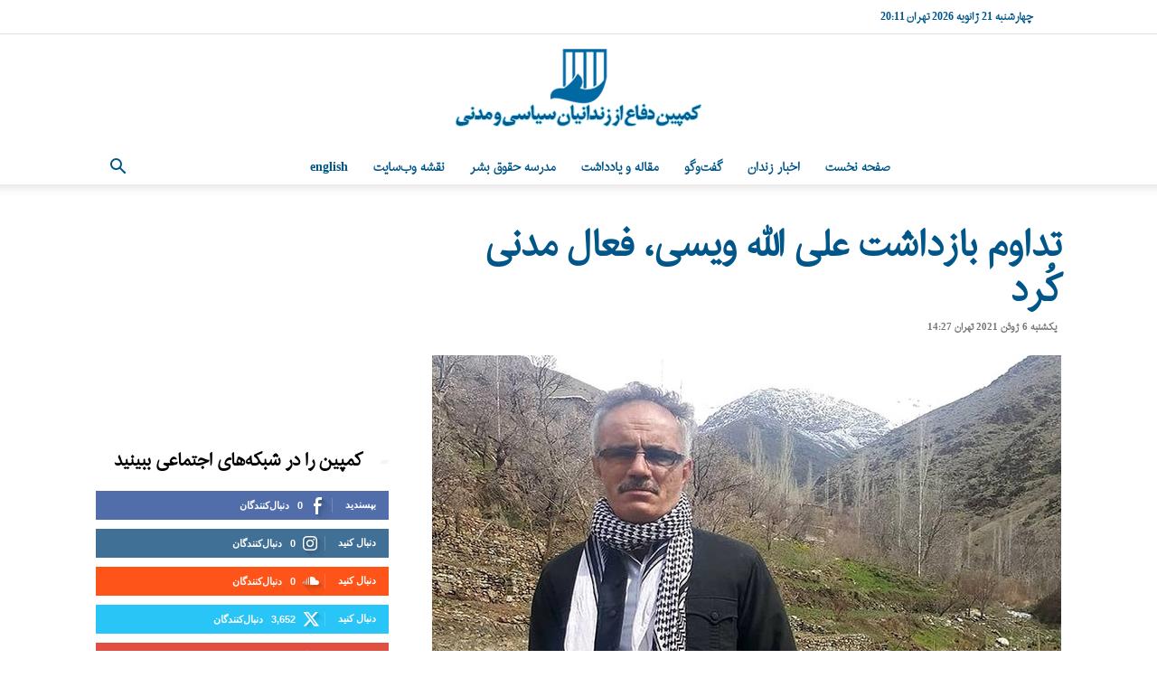

--- FILE ---
content_type: text/html; charset=utf-8
request_url: https://www.google.com/recaptcha/api2/aframe
body_size: 267
content:
<!DOCTYPE HTML><html><head><meta http-equiv="content-type" content="text/html; charset=UTF-8"></head><body><script nonce="UOGRkjHtuSCVC9isB3dlUg">/** Anti-fraud and anti-abuse applications only. See google.com/recaptcha */ try{var clients={'sodar':'https://pagead2.googlesyndication.com/pagead/sodar?'};window.addEventListener("message",function(a){try{if(a.source===window.parent){var b=JSON.parse(a.data);var c=clients[b['id']];if(c){var d=document.createElement('img');d.src=c+b['params']+'&rc='+(localStorage.getItem("rc::a")?sessionStorage.getItem("rc::b"):"");window.document.body.appendChild(d);sessionStorage.setItem("rc::e",parseInt(sessionStorage.getItem("rc::e")||0)+1);localStorage.setItem("rc::h",'1769013713380');}}}catch(b){}});window.parent.postMessage("_grecaptcha_ready", "*");}catch(b){}</script></body></html>

--- FILE ---
content_type: text/css
request_url: https://usercontent.one/wp/www.kampain.info/wp-content/themes/Newspaper/rtl.css?media=1740507612
body_size: 2423
content:
h1, h2, h3, h4, h5, h6, .block-title, .block-title span, .widget, .widget_recent_entries li, .widget_recent_comments, .td_wp_recentcomments, .entry-crumbs, .td-module-meta-info, .td-category, input[type=submit], .td-sub-footer-container, .comment cite {
    font-family: inherit;
}

h1, h2, h3, h4, h5, h6, .block-title{
 font-weight: bold;	
}

.td_block_template_1 .block-title{text-align:right}

.td-mega-menu ul.sub-menu{right:-50%}

.td_module_10 .item-details{margin-right:115px}

.widget_categories li{width:100%;float:right;display:block}

.widget_categories li .td-cat-no, .widget_categories .td-widget-no{

float:left

}

.td-mega-span{

    float: right;

    margin-right: 22px;

    margin-left:0px;

}

@media (max-width: 1018px) and (min-width: 768px){

.td-pb-span8 .td_module_10 .item-details {

    margin-left:0px !important;

}

}

body{

direction:ltr !important;

}

body *{

	direction:rtl;

}

.td-header-row [class*="td-header-sp"]{

	float:right;

}

.top-bar-style-1 .td-header-sp-top-widget{

	float:left;

}

.sf-menu li{

	float:right;

}

#td-top-search{

	right:auto;

	left:0;

}

.sf-menu a.sf-with-ul{

	padding-left:31px;

	padding-right:10px;

}

.sf-menu .td-icon-menu-down{

	padding-right:7px;

}

.sf-menu .sub-menu{

	left:auto;

	right:0;

}

.td-ajax-next-page,.td-ajax-prev-page,.td_ajax-prev-pagex,.td_ajax-next-pagex,.page-nav .td-icon-menu-right{

	transform:rotate(180deg);

}

.td_social_type .td_social_button{float:left}

.td-subcat-filter{right:auto;left:0}

.td-pulldown-filter-list{right:auto;left:0}

.td_module_6 .td-module-thumb{

	left:auto;

	right:0;

}

.td_module_6 .item-details{

	margin-right:116px;

	margin-left:auto;

}

.td_module_10 .td-module-thumb{

	right:0;

	left:auto;

}

.td_module_10 .item-details{

	margin-left:0;

	margin-right:244px;

}

.td_module_mx2 .item-details{

	margin:0 100px 20px 0;

}

.td_ajax_load_more i{

	margin-left:auto;

	margin-right:6px;

}

.td-module-comments{float:left}

.page-nav a, .page-nav span{float:right}

.page-nav .pages{float:left}

.td-social-style-2 .td-social-icon-wrap{margin:5px 0px 5px 10px}

.td-subfooter-menu li a{margin-left:16px;margin-right:auto}

.td-sub-footer-copy{float:right !important}

.td-sub-footer-menu,.td-subfooter-menu{float:left !important}

.entry-crumbs .td-bread-sep{transform:rotate(180deg)}

.td-post-template-11 .td_block_related_posts .td-next-prev-wrap{right:auto;left:0}

.header-search-wrap .td-drop-down-search{right:auto;left:0}

.header-search-wrap .td-drop-down-search .btn{right:auto;left:20px}

.header-search-wrap .td-aj-search-results .item-details{

	margin:10px 115px 10px 20px;

}

.header-search-wrap .td-aj-search-results .td-module-thumb{

	margin-left:auto;

	margin-right:20px;

}

.td_block_big_grid_3 .td-big-grid-post{

	float:right;

}

.td_block_big_grid_3 .td-big-thumb{margin-right:0;margin-left:3px;}

.td-block-row [class*="td-block-span"]{

	float:right

}

.td_block_big_grid_2 .td-big-grid-post{

	float:right;

}

.td_block_big_grid_2 .td-big-thumb{margin-right:0;margin-left:3px;}

.td_block_big_grid_1 .td-big-grid-post{

	float:right;

}

.td_block_big_grid_1 .td-big-thumb{margin-right:0;margin-left:3px;}

.td_block_big_grid_5 .td-big-grid-post{float:right}

.header-search-wrap{right:auto;left:0;}

.td-post-template-default .td-post-title .td-post-comments{margin-right:25px;}

header .td-post-author-name,

header .td-post-date{float:right;margin-right:5px;}

header .td-icon-views,

header .td-icon-comments{margin-left:4px;}

@media (max-width: 767px){

.td_block_related_posts .item-details {

    padding-right: 110px;

    padding-left:0 !important;

}

}

.td-tags li{float:right}

.woocommerce .star-rating:before {

    font-family:star !important;

}

.woocommerce .star-rating span {

    font-family:star !important;

}

#td-mobile-nav .td-menu-logout{

	right:auto;

	left:20px;

}

.td-pb-row [class*="td-pb-span"] {

    float: right;

}

.mfp-content {

    text-align: right;

}

.mfp-content .td-login-inputs label {

    right: 0;

	left:inherit;

}

.top-header-menu .td-icon-logout {

    margin-left: 2px;

}

.td-subcat-filter .td-subcat-dropdown ul {

    left: 0;

	right:inherit;

}

.td_social_type .td_social_info {

    padding: 0 9px 0 0;

}

.author-box-wrap .desc {

    margin-right: 117px;

	margin-left:0;

}

.author-box-wrap .avatar {

    float: right;

}

.td-page-content .td-arrow-list li:before, .td-post-content .td-arrow-list li:before, .wpb_text_column .td-arrow-list li:before, .td_block_text_with_title .td-arrow-list li:before, .woocommerce #tab-description .td-arrow-list li:before, .mce-content-body .td-arrow-list li:before {

    font-family: 'newspaper', sans-serif;

    content: '\e802';

    float: right;

    margin-left: 16px;

}

.td-post-sharing-visible, .td-social-sharing-hidden {

    direction: ltr;

}

.td-next-prev-wrap a {

    line-height: 27px;

    margin-left: 7px;

    margin-right: 0;

}

.td-trending-now-wrapper .td-trending-now-nav-right {

    padding-right: 2px;

}

#td-mobile-nav .td-guest-wrap .td-menu-avatar {

    margin-left: 15px;

}

.td-mobile-content .td-icon-menu-right:before{

content:'\e80c';

}

.td-mobile-content .sub-menu a {

    padding: 9px 36px 9px 26px !important;

}

.td-header-main-menu {

    padding-left: 48px;

    padding-right: 0;

}

.td-social-style-2 .td-icon-font {

    line-height: 46px;

}

.td-header-wrap .td-drop-down-search:before {

    left: 19px;

    right:inherit;

}

.td-category-header .td-category-pulldown-filter {

    right:inherit;

    left: 0;

}

.td-category-header .td-pulldown-filter-list {

    text-align: right;

    min-width: 140px;

}

.fm-bar li {

    margin-left: 1px;

}

.fm-icon {

    width: 39px;

    height: 39px;

    line-height: 44px;

}

.fm-bar.fm-side-space li a i{

	font-size:19px;

}

body ul.fm-bar li a div.fm-icon{

    background-color: #424242;

}

.sf-menu > li.td-normal-menu > ul.sub-menu {

    right: -15px;

}

.td_block_slide .td-icon-comments {

    margin-left: 5px;

}

.td-subcat-filter .td-subcat-dropdown .td-subcat-more {

    margin-left:0;

    padding-left:0;

    margin-right: 15px;

    padding-right: 15px;

}

.td-subcat-filter .td-subcat-list a {

    line-height: 2.6;

}

.td-post-template-11 .td-related-title {

    text-align: right !important;

}

.comment-form-cookies-consent label {

    margin-right: 8px;

}

.td_ajax_load_more {

    line-height: 1.3;

}

.td_module_16 .item-details {

    margin-right: 174px;

    margin-left:0;

}

.td_module_16 .td-module-thumb {

    right: 0;

    left:0;

}

.td_block_21.td-column-1 .item-details {

    margin-right: 115px;

    margin-left:0;

}

@media (max-width: 767px){

.td_module_16 .item-details ,.td_block_21.td-column-1 .item-details {

    margin-right: 95px;

    margin-left:0;



}

}



@media (max-width: 1018px) and (min-width: 768px){

.td_block_21.td-column-1 .item-details {

    margin-right: 60px;

    margin-left:0;

}

.td-pb-span8 .td_module_10 .item-details {

    margin-right: 210px;

    margin-left:0;

}

.td_module_6 .item-details,.td_block_inner .td_module_mx2 .item-details{

    margin-right: 95px;

    margin-left:0;

}

}



.fm-bar {

    z-index: 9998 !important;

}

#td-mobile-nav .td-menu-avatar {

    position: absolute;

    top: 0;

   right: 20px;

}

.td_block_20 .td-module-comments {

    left: 20px;

    right:auto;

}

.td_module_14 .entry-title {

    font-size: 28px;

}

@media (max-width: 500px){

.td_module_10 .item-details {

    margin-right: 115px;

    margin-left:0;

}

.td_module_mx4 .td-module-image {

    width: 100px;

    position: absolute;

    right: 0;

    left:inherit;

}

.td_module_mx4 .entry-title {

    padding-right: 115px;

    padding-left:0;

}

.td-column-1 .td_module_mx4 .entry-title {

    padding-right: 0;

    padding-left: 0;

}

}

.td_block_20 .td_module_14 .td-module-meta-info {

    opacity: 0.85;

}

.td-post-template-8 .td-post-header-holder {

    text-align: right;

}

.td-search-form-widget .wpb_button {

    left: 0;

    right:inherit;

}

.td-search-form-widget .td-widget-search-input {

    border-right: 1px solid #e1e1e1;

}

.td-search-form-widget div {

    text-align: right;

}

.td_block_wrap .td-block-title {

    text-align: right;

}

.td-subcat-filter .td-subcat-dropdown a {

    font-family: inherit;

}

.td-pulldown-syle-2 .td-subcat-dropdown a {

    padding-left: 30px;

    padding-right: 20px;

}

.td-block-title-wrap .td-block-title{

	text-align:right;

}

.td-block-title-wrap .td-wrapper-pulldown-filter {

    font-family: inherit;

    left: 0;

    right:auto;

}

.td-block-title-wrap .td-wrapper-pulldown-filter .td-pulldown-filter-display-option span {

    padding-right: 20px;

	padding-left:0;

    margin-left: -14px;

	margin-right:0;

}

.td-block-title-wrap .td-wrapper-pulldown-filter .td-pulldown-filter-display-option i {

    margin-right: 20px;

    margin-left: 10px;



}

.td_block_template_8 .td-block-title > * {

    padding-left: 20px;

	padding-right:0;

}

.td-block-title-wrap .td-wrapper-pulldown-filter .td-pulldown-filter-list {

    left: 0;

	right:auto;

}

.td_block_template_9 .td-block-title:after,.td_block_template_9 .td-block-title:before {

    right: 0;

	left:auto;

}

.td_block_template_17 .td-block-title,.td_block_template_14 .td-block-title,.td_block_template_15 .td-block-title

,.td_block_template_6 .td-block-title{

 

    text-align: center;

}

.td_block_big_grid_7.td-grid-style-5 .td-small-thumb .td-meta-info-container {

    padding: 0 18px 0 30px;

margin: 0;

}

.td-module-comments a:after {

    right: 0;

    left:auto;

    border-width: 3px 0 0 3px;

}

@media (max-width: 767px){

.td-trending-now-post {

    height: 45px;

}

.td-md-is-android .td-trending-now-display-area {

    height: 42px;

}

}



.td_block_big_grid_3 .td-big-thumb .td-meta-info-container{



padding: 0 20px;

}

.td-grid-style-1 .td-medium-thumb .td-big-grid-meta {

    margin: 20px 19px 14px 0;

}

.td-grid-style-1 .td-big-thumb .td-big-grid-meta {

    margin: 0 20px 0 0;

}

.td-big-grid-post .td-module-meta-info {

    margin: 11px 20px 20px 0;

}

.td-grid-style-3 .td-big-thumb .td-big-grid-meta {

    margin: 20px 20px 20px 0;

}

.td-big-grid-post .td-module-meta-info {

    margin: 11px 20px 20px 0;

}

.td-big-grid-post .td-module-meta-info {

    margin: 11px 20px 20px 0;

}

.td_module_11 .td-module-thumb {

    right: 0;

    left:inherit;

}

.td_module_11 .item-details {

    margin-right: 350px;

    margin-left:0;

}
.td-mega-menu ul.sub-menu {
    right: auto;
}
.td-trending-now-wrapper .td-next-prev-wrap {
    margin-right: auto;
    margin: 0 auto 0 0;
}
.td-subcat-filter .td-subcat-list .td-subcat-item {
    margin-left: auto;
    margin-right: 30px;
}